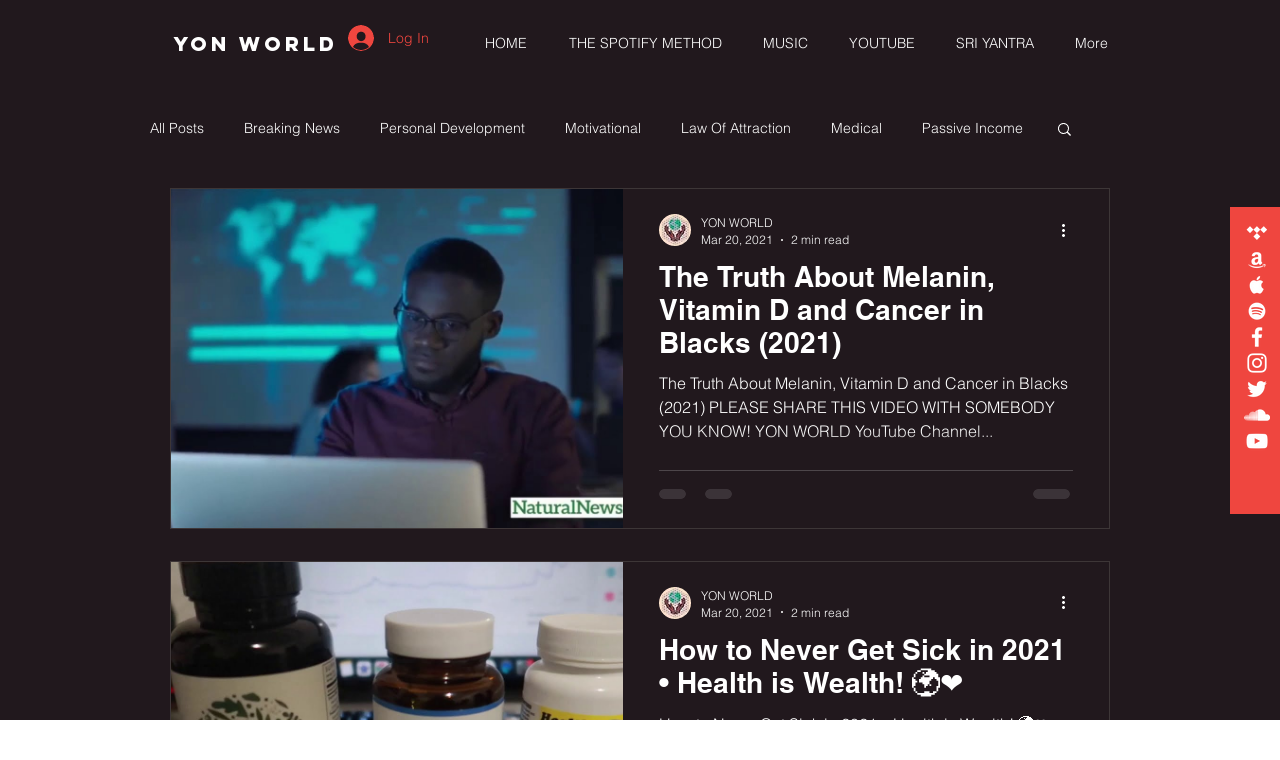

--- FILE ---
content_type: text/html; charset=utf-8
request_url: https://www.google.com/recaptcha/api2/aframe
body_size: 267
content:
<!DOCTYPE HTML><html><head><meta http-equiv="content-type" content="text/html; charset=UTF-8"></head><body><script nonce="diA458uxAQIgAx4XoQzhQw">/** Anti-fraud and anti-abuse applications only. See google.com/recaptcha */ try{var clients={'sodar':'https://pagead2.googlesyndication.com/pagead/sodar?'};window.addEventListener("message",function(a){try{if(a.source===window.parent){var b=JSON.parse(a.data);var c=clients[b['id']];if(c){var d=document.createElement('img');d.src=c+b['params']+'&rc='+(localStorage.getItem("rc::a")?sessionStorage.getItem("rc::b"):"");window.document.body.appendChild(d);sessionStorage.setItem("rc::e",parseInt(sessionStorage.getItem("rc::e")||0)+1);localStorage.setItem("rc::h",'1768999547651');}}}catch(b){}});window.parent.postMessage("_grecaptcha_ready", "*");}catch(b){}</script></body></html>